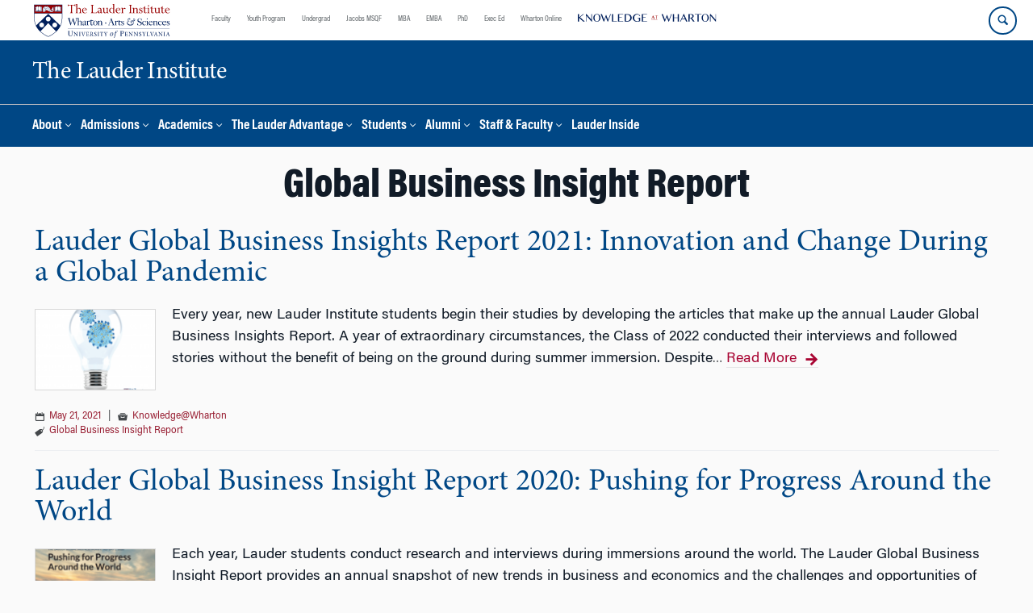

--- FILE ---
content_type: text/html; charset=UTF-8
request_url: https://lauder.wharton.upenn.edu/tag/global-business-insight-report/
body_size: 17007
content:
<!DOCTYPE html>
<!--[if IE 8 ]>
	<html class="no-js ie8" lang="en-US">
<![endif]-->
<!--[if IE 9 ]>
	<html class="no-js ie9" lang="en-US">
<![endif]-->
<!--[if gt IE 9]><!-->
<html lang="en-US"><!--<![endif]-->
	<head>
		    <!-- Google Tag Manager - The Wharton School-->
    <script>(function(w,d,s,l,i){w[l]=w[l]||[];w[l].push({'gtm.start':
    new Date().getTime(),event:'gtm.js'});var f=d.getElementsByTagName(s)[0],
    j=d.createElement(s),dl=l!='dataLayer'?'&l='+l:'';j.async=true;j.src=
    'https://www.googletagmanager.com/gtm.js?id='+i+dl;f.parentNode.insertBefore(j,f);
    })(window,document,'script','dataLayer','GTM-MZQZFC4');</script>
    <!-- End Google Tag Manager -->
    <!-- Google Tag Manager - Executive Education-->
            		<meta charset="UTF-8">
		<meta http-equiv="X-UA-Compatible" content="IE=edge">
		<meta name="viewport" content="width=device-width, initial-scale=1">
		<link rel="profile" href="http://gmpg.org/xfn/11">
		<link rel="pingback" href="https://lauder.wharton.upenn.edu/xmlrpc.php">
		<link rel="icon" type="image/x-icon" href="https://lauder.wharton.upenn.edu/wp-content/plugins/martech-chupacabra/includes/images/favicon.ico" /><link rel="apple-touch-icon" sizes="180x180" href="https://lauder.wharton.upenn.edu/wp-content/plugins/martech-chupacabra/includes/images/apple-touch-icon.png" /><link rel="mask-icon" color="#004785" href="https://lauder.wharton.upenn.edu/wp-content/plugins/martech-chupacabra/includes/images/penn-logo-mask.svg" /><script type="text/javascript">window.ajaxurl = "https://lauder.wharton.upenn.edu/wp-admin/admin-ajax.php"</script>
		<meta name='robots' content='noindex, follow' />
	<style>img:is([sizes="auto" i], [sizes^="auto," i]) { contain-intrinsic-size: 3000px 1500px }</style>
	
		
	<!-- This site is optimized with the Yoast SEO Premium plugin v26.0 (Yoast SEO v26.0) - https://yoast.com/wordpress/plugins/seo/ -->
	<title>Global Business Insight Report Archives - The Lauder Institute</title>
	<meta property="og:locale" content="en_US" />
	<meta property="og:type" content="article" />
	<meta property="og:title" content="Global Business Insight Report Archives" />
	<meta property="og:url" content="https://lauder.wharton.upenn.edu/tag/global-business-insight-report/" />
	<meta property="og:site_name" content="The Lauder Institute" />
	<meta property="og:image" content="https://lauder.wharton.upenn.edu/wp-content/uploads/2021/05/Screen-Shot-2021-05-21-at-11.24.29-AM-600x500.png" />
	<meta name="twitter:card" content="summary_large_image" />
	<meta name="twitter:image" content="https://lauder.wharton.upenn.edu/wp-content/uploads/2021/05/Screen-Shot-2021-05-21-at-11.24.29-AM-600x500.png" />
	<script type="application/ld+json" class="yoast-schema-graph">{"@context":"https://schema.org","@graph":[{"@type":"CollectionPage","@id":"https://lauder.wharton.upenn.edu/tag/global-business-insight-report/","url":"https://lauder.wharton.upenn.edu/tag/global-business-insight-report/","name":"Global Business Insight Report Archives - The Lauder Institute","isPartOf":{"@id":"https://lauder.wharton.upenn.edu/#website"},"primaryImageOfPage":{"@id":"https://lauder.wharton.upenn.edu/tag/global-business-insight-report/#primaryimage"},"image":{"@id":"https://lauder.wharton.upenn.edu/tag/global-business-insight-report/#primaryimage"},"thumbnailUrl":"https://lauder.wharton.upenn.edu/wp-content/uploads/2021/05/Screen-Shot-2021-05-21-at-11.24.29-AM.png","breadcrumb":{"@id":"https://lauder.wharton.upenn.edu/tag/global-business-insight-report/#breadcrumb"},"inLanguage":"en-US"},{"@type":"ImageObject","inLanguage":"en-US","@id":"https://lauder.wharton.upenn.edu/tag/global-business-insight-report/#primaryimage","url":"https://lauder.wharton.upenn.edu/wp-content/uploads/2021/05/Screen-Shot-2021-05-21-at-11.24.29-AM.png","contentUrl":"https://lauder.wharton.upenn.edu/wp-content/uploads/2021/05/Screen-Shot-2021-05-21-at-11.24.29-AM.png","width":1078,"height":936,"caption":"Knowledge@Wharton"},{"@type":"BreadcrumbList","@id":"https://lauder.wharton.upenn.edu/tag/global-business-insight-report/#breadcrumb","itemListElement":[]},{"@type":"WebSite","@id":"https://lauder.wharton.upenn.edu/#website","url":"https://lauder.wharton.upenn.edu/","name":"The Lauder Institute","description":"Business Education for a New Generation","potentialAction":[{"@type":"SearchAction","target":{"@type":"EntryPoint","urlTemplate":"https://lauder.wharton.upenn.edu/?s={search_term_string}"},"query-input":{"@type":"PropertyValueSpecification","valueRequired":true,"valueName":"search_term_string"}}],"inLanguage":"en-US"}]}</script>
	<!-- / Yoast SEO Premium plugin. -->


<link rel='dns-prefetch' href='//lauder.wharton.upenn.edu' />
<link rel="alternate" type="application/rss+xml" title="The Lauder Institute &raquo; Feed" href="https://lauder.wharton.upenn.edu/feed/" />
<link rel="alternate" type="application/rss+xml" title="The Lauder Institute &raquo; Comments Feed" href="https://lauder.wharton.upenn.edu/comments/feed/" />
<link rel="alternate" type="application/rss+xml" title="The Lauder Institute &raquo; Global Business Insight Report Tag Feed" href="https://lauder.wharton.upenn.edu/tag/global-business-insight-report/feed/" />
<script type="text/javascript">
/* <![CDATA[ */
window._wpemojiSettings = {"baseUrl":"https:\/\/s.w.org\/images\/core\/emoji\/16.0.1\/72x72\/","ext":".png","svgUrl":"https:\/\/s.w.org\/images\/core\/emoji\/16.0.1\/svg\/","svgExt":".svg","source":{"concatemoji":"https:\/\/lauder.wharton.upenn.edu\/wp-includes\/js\/wp-emoji-release.min.js?ver=6.8.3"}};
/*! This file is auto-generated */
!function(s,n){var o,i,e;function c(e){try{var t={supportTests:e,timestamp:(new Date).valueOf()};sessionStorage.setItem(o,JSON.stringify(t))}catch(e){}}function p(e,t,n){e.clearRect(0,0,e.canvas.width,e.canvas.height),e.fillText(t,0,0);var t=new Uint32Array(e.getImageData(0,0,e.canvas.width,e.canvas.height).data),a=(e.clearRect(0,0,e.canvas.width,e.canvas.height),e.fillText(n,0,0),new Uint32Array(e.getImageData(0,0,e.canvas.width,e.canvas.height).data));return t.every(function(e,t){return e===a[t]})}function u(e,t){e.clearRect(0,0,e.canvas.width,e.canvas.height),e.fillText(t,0,0);for(var n=e.getImageData(16,16,1,1),a=0;a<n.data.length;a++)if(0!==n.data[a])return!1;return!0}function f(e,t,n,a){switch(t){case"flag":return n(e,"\ud83c\udff3\ufe0f\u200d\u26a7\ufe0f","\ud83c\udff3\ufe0f\u200b\u26a7\ufe0f")?!1:!n(e,"\ud83c\udde8\ud83c\uddf6","\ud83c\udde8\u200b\ud83c\uddf6")&&!n(e,"\ud83c\udff4\udb40\udc67\udb40\udc62\udb40\udc65\udb40\udc6e\udb40\udc67\udb40\udc7f","\ud83c\udff4\u200b\udb40\udc67\u200b\udb40\udc62\u200b\udb40\udc65\u200b\udb40\udc6e\u200b\udb40\udc67\u200b\udb40\udc7f");case"emoji":return!a(e,"\ud83e\udedf")}return!1}function g(e,t,n,a){var r="undefined"!=typeof WorkerGlobalScope&&self instanceof WorkerGlobalScope?new OffscreenCanvas(300,150):s.createElement("canvas"),o=r.getContext("2d",{willReadFrequently:!0}),i=(o.textBaseline="top",o.font="600 32px Arial",{});return e.forEach(function(e){i[e]=t(o,e,n,a)}),i}function t(e){var t=s.createElement("script");t.src=e,t.defer=!0,s.head.appendChild(t)}"undefined"!=typeof Promise&&(o="wpEmojiSettingsSupports",i=["flag","emoji"],n.supports={everything:!0,everythingExceptFlag:!0},e=new Promise(function(e){s.addEventListener("DOMContentLoaded",e,{once:!0})}),new Promise(function(t){var n=function(){try{var e=JSON.parse(sessionStorage.getItem(o));if("object"==typeof e&&"number"==typeof e.timestamp&&(new Date).valueOf()<e.timestamp+604800&&"object"==typeof e.supportTests)return e.supportTests}catch(e){}return null}();if(!n){if("undefined"!=typeof Worker&&"undefined"!=typeof OffscreenCanvas&&"undefined"!=typeof URL&&URL.createObjectURL&&"undefined"!=typeof Blob)try{var e="postMessage("+g.toString()+"("+[JSON.stringify(i),f.toString(),p.toString(),u.toString()].join(",")+"));",a=new Blob([e],{type:"text/javascript"}),r=new Worker(URL.createObjectURL(a),{name:"wpTestEmojiSupports"});return void(r.onmessage=function(e){c(n=e.data),r.terminate(),t(n)})}catch(e){}c(n=g(i,f,p,u))}t(n)}).then(function(e){for(var t in e)n.supports[t]=e[t],n.supports.everything=n.supports.everything&&n.supports[t],"flag"!==t&&(n.supports.everythingExceptFlag=n.supports.everythingExceptFlag&&n.supports[t]);n.supports.everythingExceptFlag=n.supports.everythingExceptFlag&&!n.supports.flag,n.DOMReady=!1,n.readyCallback=function(){n.DOMReady=!0}}).then(function(){return e}).then(function(){var e;n.supports.everything||(n.readyCallback(),(e=n.source||{}).concatemoji?t(e.concatemoji):e.wpemoji&&e.twemoji&&(t(e.twemoji),t(e.wpemoji)))}))}((window,document),window._wpemojiSettings);
/* ]]> */
</script>
<style id='wp-emoji-styles-inline-css' type='text/css'>

	img.wp-smiley, img.emoji {
		display: inline !important;
		border: none !important;
		box-shadow: none !important;
		height: 1em !important;
		width: 1em !important;
		margin: 0 0.07em !important;
		vertical-align: -0.1em !important;
		background: none !important;
		padding: 0 !important;
	}
</style>
<link rel='stylesheet' id='wp-block-library-css' href='https://lauder.wharton.upenn.edu/wp-includes/css/dist/block-library/style.min.css?ver=6.8.3' type='text/css' media='all' />
<style id='classic-theme-styles-inline-css' type='text/css'>
/*! This file is auto-generated */
.wp-block-button__link{color:#fff;background-color:#32373c;border-radius:9999px;box-shadow:none;text-decoration:none;padding:calc(.667em + 2px) calc(1.333em + 2px);font-size:1.125em}.wp-block-file__button{background:#32373c;color:#fff;text-decoration:none}
</style>
<style id='global-styles-inline-css' type='text/css'>
:root{--wp--preset--aspect-ratio--square: 1;--wp--preset--aspect-ratio--4-3: 4/3;--wp--preset--aspect-ratio--3-4: 3/4;--wp--preset--aspect-ratio--3-2: 3/2;--wp--preset--aspect-ratio--2-3: 2/3;--wp--preset--aspect-ratio--16-9: 16/9;--wp--preset--aspect-ratio--9-16: 9/16;--wp--preset--color--black: #000000;--wp--preset--color--cyan-bluish-gray: #abb8c3;--wp--preset--color--white: #ffffff;--wp--preset--color--pale-pink: #f78da7;--wp--preset--color--vivid-red: #cf2e2e;--wp--preset--color--luminous-vivid-orange: #ff6900;--wp--preset--color--luminous-vivid-amber: #fcb900;--wp--preset--color--light-green-cyan: #7bdcb5;--wp--preset--color--vivid-green-cyan: #00d084;--wp--preset--color--pale-cyan-blue: #8ed1fc;--wp--preset--color--vivid-cyan-blue: #0693e3;--wp--preset--color--vivid-purple: #9b51e0;--wp--preset--gradient--vivid-cyan-blue-to-vivid-purple: linear-gradient(135deg,rgba(6,147,227,1) 0%,rgb(155,81,224) 100%);--wp--preset--gradient--light-green-cyan-to-vivid-green-cyan: linear-gradient(135deg,rgb(122,220,180) 0%,rgb(0,208,130) 100%);--wp--preset--gradient--luminous-vivid-amber-to-luminous-vivid-orange: linear-gradient(135deg,rgba(252,185,0,1) 0%,rgba(255,105,0,1) 100%);--wp--preset--gradient--luminous-vivid-orange-to-vivid-red: linear-gradient(135deg,rgba(255,105,0,1) 0%,rgb(207,46,46) 100%);--wp--preset--gradient--very-light-gray-to-cyan-bluish-gray: linear-gradient(135deg,rgb(238,238,238) 0%,rgb(169,184,195) 100%);--wp--preset--gradient--cool-to-warm-spectrum: linear-gradient(135deg,rgb(74,234,220) 0%,rgb(151,120,209) 20%,rgb(207,42,186) 40%,rgb(238,44,130) 60%,rgb(251,105,98) 80%,rgb(254,248,76) 100%);--wp--preset--gradient--blush-light-purple: linear-gradient(135deg,rgb(255,206,236) 0%,rgb(152,150,240) 100%);--wp--preset--gradient--blush-bordeaux: linear-gradient(135deg,rgb(254,205,165) 0%,rgb(254,45,45) 50%,rgb(107,0,62) 100%);--wp--preset--gradient--luminous-dusk: linear-gradient(135deg,rgb(255,203,112) 0%,rgb(199,81,192) 50%,rgb(65,88,208) 100%);--wp--preset--gradient--pale-ocean: linear-gradient(135deg,rgb(255,245,203) 0%,rgb(182,227,212) 50%,rgb(51,167,181) 100%);--wp--preset--gradient--electric-grass: linear-gradient(135deg,rgb(202,248,128) 0%,rgb(113,206,126) 100%);--wp--preset--gradient--midnight: linear-gradient(135deg,rgb(2,3,129) 0%,rgb(40,116,252) 100%);--wp--preset--font-size--small: 13px;--wp--preset--font-size--medium: 20px;--wp--preset--font-size--large: 36px;--wp--preset--font-size--x-large: 42px;--wp--preset--spacing--20: 0.44rem;--wp--preset--spacing--30: 0.67rem;--wp--preset--spacing--40: 1rem;--wp--preset--spacing--50: 1.5rem;--wp--preset--spacing--60: 2.25rem;--wp--preset--spacing--70: 3.38rem;--wp--preset--spacing--80: 5.06rem;--wp--preset--shadow--natural: 6px 6px 9px rgba(0, 0, 0, 0.2);--wp--preset--shadow--deep: 12px 12px 50px rgba(0, 0, 0, 0.4);--wp--preset--shadow--sharp: 6px 6px 0px rgba(0, 0, 0, 0.2);--wp--preset--shadow--outlined: 6px 6px 0px -3px rgba(255, 255, 255, 1), 6px 6px rgba(0, 0, 0, 1);--wp--preset--shadow--crisp: 6px 6px 0px rgba(0, 0, 0, 1);}:where(.is-layout-flex){gap: 0.5em;}:where(.is-layout-grid){gap: 0.5em;}body .is-layout-flex{display: flex;}.is-layout-flex{flex-wrap: wrap;align-items: center;}.is-layout-flex > :is(*, div){margin: 0;}body .is-layout-grid{display: grid;}.is-layout-grid > :is(*, div){margin: 0;}:where(.wp-block-columns.is-layout-flex){gap: 2em;}:where(.wp-block-columns.is-layout-grid){gap: 2em;}:where(.wp-block-post-template.is-layout-flex){gap: 1.25em;}:where(.wp-block-post-template.is-layout-grid){gap: 1.25em;}.has-black-color{color: var(--wp--preset--color--black) !important;}.has-cyan-bluish-gray-color{color: var(--wp--preset--color--cyan-bluish-gray) !important;}.has-white-color{color: var(--wp--preset--color--white) !important;}.has-pale-pink-color{color: var(--wp--preset--color--pale-pink) !important;}.has-vivid-red-color{color: var(--wp--preset--color--vivid-red) !important;}.has-luminous-vivid-orange-color{color: var(--wp--preset--color--luminous-vivid-orange) !important;}.has-luminous-vivid-amber-color{color: var(--wp--preset--color--luminous-vivid-amber) !important;}.has-light-green-cyan-color{color: var(--wp--preset--color--light-green-cyan) !important;}.has-vivid-green-cyan-color{color: var(--wp--preset--color--vivid-green-cyan) !important;}.has-pale-cyan-blue-color{color: var(--wp--preset--color--pale-cyan-blue) !important;}.has-vivid-cyan-blue-color{color: var(--wp--preset--color--vivid-cyan-blue) !important;}.has-vivid-purple-color{color: var(--wp--preset--color--vivid-purple) !important;}.has-black-background-color{background-color: var(--wp--preset--color--black) !important;}.has-cyan-bluish-gray-background-color{background-color: var(--wp--preset--color--cyan-bluish-gray) !important;}.has-white-background-color{background-color: var(--wp--preset--color--white) !important;}.has-pale-pink-background-color{background-color: var(--wp--preset--color--pale-pink) !important;}.has-vivid-red-background-color{background-color: var(--wp--preset--color--vivid-red) !important;}.has-luminous-vivid-orange-background-color{background-color: var(--wp--preset--color--luminous-vivid-orange) !important;}.has-luminous-vivid-amber-background-color{background-color: var(--wp--preset--color--luminous-vivid-amber) !important;}.has-light-green-cyan-background-color{background-color: var(--wp--preset--color--light-green-cyan) !important;}.has-vivid-green-cyan-background-color{background-color: var(--wp--preset--color--vivid-green-cyan) !important;}.has-pale-cyan-blue-background-color{background-color: var(--wp--preset--color--pale-cyan-blue) !important;}.has-vivid-cyan-blue-background-color{background-color: var(--wp--preset--color--vivid-cyan-blue) !important;}.has-vivid-purple-background-color{background-color: var(--wp--preset--color--vivid-purple) !important;}.has-black-border-color{border-color: var(--wp--preset--color--black) !important;}.has-cyan-bluish-gray-border-color{border-color: var(--wp--preset--color--cyan-bluish-gray) !important;}.has-white-border-color{border-color: var(--wp--preset--color--white) !important;}.has-pale-pink-border-color{border-color: var(--wp--preset--color--pale-pink) !important;}.has-vivid-red-border-color{border-color: var(--wp--preset--color--vivid-red) !important;}.has-luminous-vivid-orange-border-color{border-color: var(--wp--preset--color--luminous-vivid-orange) !important;}.has-luminous-vivid-amber-border-color{border-color: var(--wp--preset--color--luminous-vivid-amber) !important;}.has-light-green-cyan-border-color{border-color: var(--wp--preset--color--light-green-cyan) !important;}.has-vivid-green-cyan-border-color{border-color: var(--wp--preset--color--vivid-green-cyan) !important;}.has-pale-cyan-blue-border-color{border-color: var(--wp--preset--color--pale-cyan-blue) !important;}.has-vivid-cyan-blue-border-color{border-color: var(--wp--preset--color--vivid-cyan-blue) !important;}.has-vivid-purple-border-color{border-color: var(--wp--preset--color--vivid-purple) !important;}.has-vivid-cyan-blue-to-vivid-purple-gradient-background{background: var(--wp--preset--gradient--vivid-cyan-blue-to-vivid-purple) !important;}.has-light-green-cyan-to-vivid-green-cyan-gradient-background{background: var(--wp--preset--gradient--light-green-cyan-to-vivid-green-cyan) !important;}.has-luminous-vivid-amber-to-luminous-vivid-orange-gradient-background{background: var(--wp--preset--gradient--luminous-vivid-amber-to-luminous-vivid-orange) !important;}.has-luminous-vivid-orange-to-vivid-red-gradient-background{background: var(--wp--preset--gradient--luminous-vivid-orange-to-vivid-red) !important;}.has-very-light-gray-to-cyan-bluish-gray-gradient-background{background: var(--wp--preset--gradient--very-light-gray-to-cyan-bluish-gray) !important;}.has-cool-to-warm-spectrum-gradient-background{background: var(--wp--preset--gradient--cool-to-warm-spectrum) !important;}.has-blush-light-purple-gradient-background{background: var(--wp--preset--gradient--blush-light-purple) !important;}.has-blush-bordeaux-gradient-background{background: var(--wp--preset--gradient--blush-bordeaux) !important;}.has-luminous-dusk-gradient-background{background: var(--wp--preset--gradient--luminous-dusk) !important;}.has-pale-ocean-gradient-background{background: var(--wp--preset--gradient--pale-ocean) !important;}.has-electric-grass-gradient-background{background: var(--wp--preset--gradient--electric-grass) !important;}.has-midnight-gradient-background{background: var(--wp--preset--gradient--midnight) !important;}.has-small-font-size{font-size: var(--wp--preset--font-size--small) !important;}.has-medium-font-size{font-size: var(--wp--preset--font-size--medium) !important;}.has-large-font-size{font-size: var(--wp--preset--font-size--large) !important;}.has-x-large-font-size{font-size: var(--wp--preset--font-size--x-large) !important;}
:where(.wp-block-post-template.is-layout-flex){gap: 1.25em;}:where(.wp-block-post-template.is-layout-grid){gap: 1.25em;}
:where(.wp-block-columns.is-layout-flex){gap: 2em;}:where(.wp-block-columns.is-layout-grid){gap: 2em;}
:root :where(.wp-block-pullquote){font-size: 1.5em;line-height: 1.6;}
</style>
<link rel='stylesheet' id='wpa-css-css' href='https://lauder.wharton.upenn.edu/wp-content/plugins/honeypot/includes/css/wpa.css?ver=2.2.10' type='text/css' media='all' />
<link rel='stylesheet' id='responsive-mobile-style-css' href='https://lauder.wharton.upenn.edu/wp-content/themes/responsive-mobile/css/style.css?ver=0.0.10' type='text/css' media='all' />
<link rel='stylesheet' id='vc_plugin_table_style_css-css' href='https://lauder.wharton.upenn.edu/wp-content/plugins/easy-tables-vc/assets/css/style.min.css?ver=2.2.0' type='text/css' media='all' />
<link rel='stylesheet' id='vc_plugin_themes_css-css' href='https://lauder.wharton.upenn.edu/wp-content/plugins/easy-tables-vc/assets/css/themes.min.css?ver=2.2.0' type='text/css' media='all' />
<link rel='stylesheet' id='js_composer_custom_css-css' href='//lauder.wharton.upenn.edu/wp-content/uploads/js_composer/custom.css?ver=8.7.1' type='text/css' media='all' />
<link rel='stylesheet' id='martech-chupacabra-style-css' href='https://lauder.wharton.upenn.edu/wp-content/plugins/martech-chupacabra/includes/css/style-v2.css?ver=3.49.3.1' type='text/css' media='all' />
<link rel='stylesheet' id='martech-chupacabra-style-v3-css' href='https://lauder.wharton.upenn.edu/wp-content/plugins/martech-chupacabra/includes/css/style.css?ver=3.49.3.1' type='text/css' media='all' />
<link rel='stylesheet' id='martech-chupacabra-style-print-css' href='https://lauder.wharton.upenn.edu/wp-content/plugins/martech-chupacabra/includes/css/print.css?ver=3.49.3.1' type='text/css' media='print' />
<link rel='stylesheet' id='responsive-mobile-child-style-css' href='https://lauder.wharton.upenn.edu/wp-content/themes/Chupe2-0-child/style.css?ver=1.0' type='text/css' media='all' />
<link rel='stylesheet' id='fullcalendar-style-css' href='https://lauder.wharton.upenn.edu/wp-content/plugins/martech-chupacabra/includes/lib/fullcalendar/packages/core/main.css?ver=3.49.3.1' type='text/css' media='all' />
<link rel='stylesheet' id='fullcalendar-daygrid-style-css' href='https://lauder.wharton.upenn.edu/wp-content/plugins/martech-chupacabra/includes/lib/fullcalendar/packages/daygrid/main.css?ver=3.49.3.1' type='text/css' media='all' />
<link rel='stylesheet' id='bsf-Defaults-css' href='https://lauder.wharton.upenn.edu/wp-content/uploads/smile_fonts/Defaults/Defaults.css?ver=3.21.1' type='text/css' media='all' />
<script type="text/javascript" src="https://lauder.wharton.upenn.edu/wp-includes/js/jquery/jquery.min.js?ver=3.7.1" id="jquery-core-js"></script>
<script type="text/javascript" src="https://lauder.wharton.upenn.edu/wp-includes/js/jquery/jquery-migrate.min.js?ver=3.4.1" id="jquery-migrate-js"></script>
<script type="text/javascript" src="https://lauder.wharton.upenn.edu/wp-content/plugins/martech-chupacabra/includes/lib/fast-average-color/browser.min.js?ver=3.49.3.1" id="fac-js-js"></script>
<script></script><link rel="https://api.w.org/" href="https://lauder.wharton.upenn.edu/wp-json/" /><link rel="alternate" title="JSON" type="application/json" href="https://lauder.wharton.upenn.edu/wp-json/wp/v2/tags/3808" /><link rel="EditURI" type="application/rsd+xml" title="RSD" href="https://lauder.wharton.upenn.edu/xmlrpc.php?rsd" />
<meta name="generator" content="WordPress 6.8.3" />
<meta name="martech:page-title" content="Tag: <span>Global Business Insight Report</span>"><meta name="martech:site-title" content="The Lauder Institute"><meta name="martech:site-pname" content="wharton-lauder"><meta name="martech:site-penv" content="live"><meta name="martech:site-hostname" content="lauder.wharton.upenn.edu"><meta name="martech:archive" content="true"><meta name="martech:home" content="false"><meta name="martech:content-type" content="archive"><meta name="martech:tag" content="Global Business Insight Report"><meta name="martech:category" content="Knowledge@Wharton"><meta name="martech:thumbnail" content="https://lauder.wharton.upenn.edu/wp-content/uploads/2021/05/Screen-Shot-2021-05-21-at-11.24.29-AM-150x100.png">
        <script type="text/javascript">
            var jQueryMigrateHelperHasSentDowngrade = false;

			window.onerror = function( msg, url, line, col, error ) {
				// Break out early, do not processing if a downgrade reqeust was already sent.
				if ( jQueryMigrateHelperHasSentDowngrade ) {
					return true;
                }

				var xhr = new XMLHttpRequest();
				var nonce = '29e84210c9';
				var jQueryFunctions = [
					'andSelf',
					'browser',
					'live',
					'boxModel',
					'support.boxModel',
					'size',
					'swap',
					'clean',
					'sub',
                ];
				var match_pattern = /\)\.(.+?) is not a function/;
                var erroredFunction = msg.match( match_pattern );

                // If there was no matching functions, do not try to downgrade.
                if ( typeof erroredFunction !== 'object' || typeof erroredFunction[1] === "undefined" || -1 === jQueryFunctions.indexOf( erroredFunction[1] ) ) {
                    return true;
                }

                // Set that we've now attempted a downgrade request.
                jQueryMigrateHelperHasSentDowngrade = true;

				xhr.open( 'POST', 'https://lauder.wharton.upenn.edu/wp-admin/admin-ajax.php' );
				xhr.setRequestHeader( 'Content-Type', 'application/x-www-form-urlencoded' );
				xhr.onload = function () {
					var response,
                        reload = false;

					if ( 200 === xhr.status ) {
                        try {
                        	response = JSON.parse( xhr.response );

                        	reload = response.data.reload;
                        } catch ( e ) {
                        	reload = false;
                        }
                    }

					// Automatically reload the page if a deprecation caused an automatic downgrade, ensure visitors get the best possible experience.
					if ( reload ) {
						location.reload();
                    }
				};

				xhr.send( encodeURI( 'action=jquery-migrate-downgrade-version&_wpnonce=' + nonce ) );

				// Suppress error alerts in older browsers
				return true;
			}
        </script>

		<meta name="martech:intranet" content="false"><meta name="generator" content="Powered by WPBakery Page Builder - drag and drop page builder for WordPress."/>
<noscript><style> .wpb_animate_when_almost_visible { opacity: 1; }</style></noscript>	</head>

<body class="archive tag tag-global-business-insight-report tag-3808 wp-theme-responsive-mobile wp-child-theme-Chupe2-0-child default-site-header wharton-lauder martech-menu--dropdown-click group-blog full-window-home-page-header wpb-js-composer js-comp-ver-8.7.1 vc_responsive wharton-cms" itemscope="itemscope" itemtype="http://schema.org/WebPage">
    <!-- Google Tag Manager (noscript) The Wharton School-->
    <noscript><iframe src="https://www.googletagmanager.com/ns.html?id=GTM-MZQZFC4" height="0" width="0" style="display:none;visibility:hidden"></iframe></noscript>
    <!-- End Google Tag Manager (noscript) -->
                <div id="container" class="site">
	<nav id="jump-links" aria-label="Jump links">
		<a class="skip-link screen-reader-text" href="#main">Skip to content</a>
		<a class="skip-link screen-reader-text" href="#main-navigation">Skip to main menu</a>
	</nav>
	<header id="header" class="container-full-width site-header" role="banner" itemscope="itemscope" itemtype="http://schema.org/WPHeader">
		<div id="top-menu-container" class="group header--container">
			<a href="https://lauder.wharton.upenn.edu" class="global-brand" title="Wharton Home"><img src="https://lauder.wharton.upenn.edu/wp-content/uploads/2021/07/copy-LauderInstituteLogo_rgb_L_color.svg" alt="Wharton" class="screen"/><img class="print"  style="display:none;" alt="Logo for The Wharton School" src="https://lauder.wharton.upenn.edu/wp-content/plugins/martech-chupacabra/includes/images/Wharton-Logo-RGB.png" /></a>	<ul class="global-nav">
				<li class="martech-nav-faculty-and-research"><a href="https://www.wharton.upenn.edu/faculty-research-publications/">Faculty</a></li>
				<li class="martech-nav-youth-program"><a href="https://globalyouth.wharton.upenn.edu">Youth Program</a></li>
				<li class="martech-nav-undergrad"><a href="https://undergrad.wharton.upenn.edu">Undergrad</a></li>
				<li class="martech-nav-msqf"><a href="https://jacobs-msqf.wharton.upenn.edu">Jacobs MSQF</a></li>
				<li class="martech-nav-mba"><a href="https://mba.wharton.upenn.edu">MBA</a></li>
				<li class="martech-nav-emba"><a href="https://executivemba.wharton.upenn.edu">EMBA</a></li>
				<li class="martech-nav-phd"><a href="https://doctoral.wharton.upenn.edu">PhD</a></li>
				<li class="martech-nav-executive-education"><a href="https://executiveeducation.wharton.upenn.edu">Exec Ed</a></li>
				<li class="martech-nav-wharton-online"><a href="https://online.wharton.upenn.edu">Wharton Online</a></li>
				<li class="martech-nav-kw"><a href="https://knowledge.wharton.upenn.edu"><img src="https://lauder.wharton.upenn.edu/wp-content/plugins/martech-chupacabra/includes/images/kw-logo.svg" alt="Knowledge at Wharton" class="kw-header-logo"/></a></li>
			</ul>        <a href="/search/" class="search-button search--closed">
        <span class="accessible-label">Search Wharton</span>
    </a>
    <button id="mobile-nav-button" aria-label="Mobile menu toggle">
        <span class="accessible-label">Mobile menu toggle</span>
    </button>
		</div>
		<div class="main-navigation header--container main-navigation--dropdown-click">
			<div class="header-row">
				<div id="martech-site-branding">
					<div class="martech-site-branding-container group">
						    <div id="department" class="department department--text">
    	<div class="department-inner">
	        <a class="dept-container" title="The Lauder Institute" href="https://lauder.wharton.upenn.edu/">
					            <div class="brand-text brand-text--desktop"  height="53">The Lauder Institute</div>
	        </a>
	    </div>
    </div>
    											</div>
				</div>
				<!-- main menu -->
				<div id="main-menu-container" class="container-full-width">
					<nav id="main-navigation" class="site-navigation" itemscope="itemscope" itemtype="http://schema.org/SiteNavigationElement" aria-label="Primary navigation links">
						<div id="mobile-current-item">Menu</div>
												<div class="main-nav group"><ul id="menu-header-navigation" class="menu-header-navigation"><li id="menu-item-26" class="menu-item menu-item-type-post_type menu-item-object-page menu-item-has-children menu-item-26"><a href="https://lauder.wharton.upenn.edu/about/">About</a>
<ul class="sub-menu">
	<li id="menu-item-39" class="menu-item menu-item-type-post_type menu-item-object-page menu-item-39"><a href="https://lauder.wharton.upenn.edu/degree/">The Degree</a></li>
	<li id="menu-item-46" class="menu-item menu-item-type-post_type menu-item-object-page menu-item-46"><a href="https://lauder.wharton.upenn.edu/lauder-community/">The Community</a></li>
	<li id="menu-item-15198" class="menu-item menu-item-type-post_type menu-item-object-page menu-item-15198"><a href="https://lauder.wharton.upenn.edu/institutional-neutrality/">Institutional Neutrality &#038; Constructive Disagreement</a></li>
	<li id="menu-item-45" class="menu-item menu-item-type-post_type menu-item-object-page menu-item-45"><a href="https://lauder.wharton.upenn.edu/news/">News</a></li>
	<li id="menu-item-15224" class="menu-item menu-item-type-post_type menu-item-object-page menu-item-15224"><a href="https://lauder.wharton.upenn.edu/allelse/">Podcast: All Else Equal</a></li>
	<li id="menu-item-32" class="menu-item menu-item-type-post_type menu-item-object-page menu-item-32"><a href="https://lauder.wharton.upenn.edu/leadership-and-governance/">Leadership &#038; Governance</a></li>
	<li id="menu-item-9307" class="menu-item menu-item-type-post_type menu-item-object-page menu-item-9307"><a href="https://lauder.wharton.upenn.edu/giving/">Giving to Lauder</a></li>
	<li id="menu-item-8318" class="menu-item menu-item-type-post_type menu-item-object-page menu-item-8318"><a href="https://lauder.wharton.upenn.edu/contact-us/">Contact Us</a></li>
</ul>
</li>
<li id="menu-item-27" class="menu-item menu-item-type-post_type menu-item-object-page menu-item-has-children menu-item-27"><a href="https://lauder.wharton.upenn.edu/admission/">Admissions</a>
<ul class="sub-menu">
	<li id="menu-item-118" class="menu-item menu-item-type-post_type menu-item-object-page menu-item-has-children menu-item-118"><a href="https://lauder.wharton.upenn.edu/how-to-apply/">How to Apply</a>
	<ul class="sub-menu">
		<li id="menu-item-210" class="menu-item menu-item-type-post_type menu-item-object-page menu-item-210"><a href="https://lauder.wharton.upenn.edu/how-to-apply/mbama-applicants/">MBA/MA Applicants</a></li>
		<li id="menu-item-213" class="menu-item menu-item-type-post_type menu-item-object-page menu-item-213"><a href="https://lauder.wharton.upenn.edu/how-to-apply/jdma-applicants/">JD/MA Applicants</a></li>
		<li id="menu-item-6155" class="menu-item menu-item-type-post_type menu-item-object-post menu-item-6155"><a href="https://lauder.wharton.upenn.edu/lauder-admissions-event/applying-lauder-consider-tips/">Applying to Lauder? Consider these tips.</a></li>
	</ul>
</li>
	<li id="menu-item-134" class="menu-item menu-item-type-post_type menu-item-object-page menu-item-134"><a href="https://lauder.wharton.upenn.edu/language-testing/">Language Testing</a></li>
	<li id="menu-item-116" class="menu-item menu-item-type-post_type menu-item-object-page menu-item-116"><a href="https://lauder.wharton.upenn.edu/dates-deadlines/">Dates &#038; Deadlines</a></li>
	<li id="menu-item-7064" class="menu-item menu-item-type-post_type menu-item-object-page menu-item-7064"><a href="https://lauder.wharton.upenn.edu/admission/tuition-financial-aid-2/">Tuition &#038; Financial Aid</a></li>
	<li id="menu-item-5919" class="menu-item menu-item-type-custom menu-item-object-custom menu-item-5919"><a href="https://lauder.wharton.upenn.edu/admissions-events/">Admissions Events</a></li>
	<li id="menu-item-106" class="menu-item menu-item-type-post_type menu-item-object-page menu-item-106"><a href="https://lauder.wharton.upenn.edu/visit/">Visit</a></li>
	<li id="menu-item-114" class="menu-item menu-item-type-post_type menu-item-object-page menu-item-114"><a href="https://lauder.wharton.upenn.edu/admission-team/">Contact Admissions</a></li>
	<li id="menu-item-234" class="menu-item menu-item-type-post_type menu-item-object-page menu-item-234"><a href="https://lauder.wharton.upenn.edu/faq/">FAQ</a></li>
	<li id="menu-item-9529" class="menu-item menu-item-type-post_type menu-item-object-page menu-item-9529"><a href="https://lauder.wharton.upenn.edu/admissions-portal-class-of-2028/">Admissions Portal: Class of 2028</a></li>
</ul>
</li>
<li id="menu-item-8281" class="menu-item menu-item-type-post_type menu-item-object-page menu-item-has-children menu-item-8281"><a href="https://lauder.wharton.upenn.edu/academics/">Academics</a>
<ul class="sub-menu">
	<li id="menu-item-8280" class="menu-item menu-item-type-post_type menu-item-object-page menu-item-8280"><a href="https://lauder.wharton.upenn.edu/curriculum/">Curriculum</a></li>
	<li id="menu-item-18009" class="menu-item menu-item-type-post_type menu-item-object-page menu-item-has-children menu-item-18009"><a href="https://lauder.wharton.upenn.edu/programs/">Programs</a>
	<ul class="sub-menu">
		<li id="menu-item-18010" class="menu-item menu-item-type-post_type menu-item-object-page menu-item-18010"><a href="https://lauder.wharton.upenn.edu/africa/">Africa</a></li>
		<li id="menu-item-18011" class="menu-item menu-item-type-post_type menu-item-object-page menu-item-18011"><a href="https://lauder.wharton.upenn.edu/ese-asia/">East and Southeast Asia</a></li>
		<li id="menu-item-18012" class="menu-item menu-item-type-post_type menu-item-object-page menu-item-18012"><a href="https://lauder.wharton.upenn.edu/europe/">Europe</a></li>
		<li id="menu-item-18013" class="menu-item menu-item-type-post_type menu-item-object-page menu-item-18013"><a href="https://lauder.wharton.upenn.edu/global/">Global</a></li>
		<li id="menu-item-18014" class="menu-item menu-item-type-post_type menu-item-object-page menu-item-18014"><a href="https://lauder.wharton.upenn.edu/latam/">Latin America</a></li>
		<li id="menu-item-18015" class="menu-item menu-item-type-post_type menu-item-object-page menu-item-18015"><a href="https://lauder.wharton.upenn.edu/samena/">SAMENA</a></li>
	</ul>
</li>
	<li id="menu-item-130" class="menu-item menu-item-type-post_type menu-item-object-page menu-item-has-children menu-item-130"><a href="https://lauder.wharton.upenn.edu/immersion/">Immersions &#038; Travel</a>
	<ul class="sub-menu">
		<li id="menu-item-218" class="menu-item menu-item-type-post_type menu-item-object-page menu-item-218"><a href="https://lauder.wharton.upenn.edu/summers-at-lauder/">Summer Timeline</a></li>
		<li id="menu-item-14884" class="menu-item menu-item-type-post_type menu-item-object-page menu-item-14884"><a href="https://lauder.wharton.upenn.edu/immersion/first-summer-immersion/">Summer Immersions</a></li>
		<li id="menu-item-228" class="menu-item menu-item-type-post_type menu-item-object-page menu-item-228"><a href="https://lauder.wharton.upenn.edu/immersion/livs/">Lauder Intercultural Ventures</a></li>
		<li id="menu-item-227" class="menu-item menu-item-type-post_type menu-item-object-page menu-item-227"><a href="https://lauder.wharton.upenn.edu/immersion/mini-immersions/">Mini Immersions</a></li>
		<li id="menu-item-16917" class="menu-item menu-item-type-post_type menu-item-object-page menu-item-16917"><a href="https://lauder.wharton.upenn.edu/resources/politics-policy-program/">Politics &#038; Policy Program</a></li>
		<li id="menu-item-128" class="menu-item menu-item-type-post_type menu-item-object-page menu-item-128"><a href="https://lauder.wharton.upenn.edu/immersion/culture-quest/">Culture Quest</a></li>
	</ul>
</li>
	<li id="menu-item-129" class="menu-item menu-item-type-post_type menu-item-object-page menu-item-129"><a href="https://lauder.wharton.upenn.edu/global-knowledge-lab/">Lauder Capstone</a></li>
	<li id="menu-item-15738" class="menu-item menu-item-type-post_type menu-item-object-page menu-item-15738"><a href="https://lauder.wharton.upenn.edu/lauder-themes/">Lauder Institute Themes</a></li>
	<li id="menu-item-10664" class="menu-item menu-item-type-post_type menu-item-object-page menu-item-10664"><a href="https://lauder.wharton.upenn.edu/global-business-insight-report/">The Lauder Global Business Insight Report</a></li>
</ul>
</li>
<li id="menu-item-36" class="menu-item menu-item-type-post_type menu-item-object-page menu-item-has-children menu-item-36"><a href="https://lauder.wharton.upenn.edu/resources/">The Lauder Advantage</a>
<ul class="sub-menu">
	<li id="menu-item-143" class="menu-item menu-item-type-post_type menu-item-object-page menu-item-143"><a href="https://lauder.wharton.upenn.edu/career-guidance/">Career Guidance</a></li>
	<li id="menu-item-16907" class="menu-item menu-item-type-post_type menu-item-object-page menu-item-16907"><a href="https://lauder.wharton.upenn.edu/resources/politics-policy-program/">Politics &#038; Policy Program</a></li>
	<li id="menu-item-9224" class="menu-item menu-item-type-post_type menu-item-object-page menu-item-9224"><a href="https://lauder.wharton.upenn.edu/leadership-immersion-internships/">Leadership Immersion Internships</a></li>
	<li id="menu-item-10808" class="menu-item menu-item-type-post_type menu-item-object-page menu-item-10808"><a href="https://lauder.wharton.upenn.edu/venture-awards/">The Jacobson Global Venture Awards</a></li>
	<li id="menu-item-14405" class="menu-item menu-item-type-post_type menu-item-object-page menu-item-14405"><a href="https://lauder.wharton.upenn.edu/entrepreneurship-at-lauder/">Entrepreneurship at Lauder</a></li>
	<li id="menu-item-15842" class="menu-item menu-item-type-post_type menu-item-object-page menu-item-has-children menu-item-15842"><a href="https://lauder.wharton.upenn.edu/futures-symposia/">Futures Symposia</a>
	<ul class="sub-menu">
		<li id="menu-item-17727" class="menu-item menu-item-type-post_type menu-item-object-page menu-item-17727"><a href="https://lauder.wharton.upenn.edu/futures-symposia/global-futures-symposium/">Global Futures Symposium</a></li>
		<li id="menu-item-17718" class="menu-item menu-item-type-post_type menu-item-object-page menu-item-17718"><a href="https://lauder.wharton.upenn.edu/futures-symposia/africa-futures-symposium/">Africa Futures Symposium</a></li>
	</ul>
</li>
</ul>
</li>
<li id="menu-item-42" class="menu-item menu-item-type-post_type menu-item-object-page menu-item-has-children menu-item-42"><a href="https://lauder.wharton.upenn.edu/the-students/">Students</a>
<ul class="sub-menu">
	<li id="menu-item-9269" class="menu-item menu-item-type-post_type menu-item-object-page menu-item-9269"><a href="https://lauder.wharton.upenn.edu/lauder-institute-student-profiles/">Lauder Student Profiles</a></li>
	<li id="menu-item-197" class="menu-item menu-item-type-post_type menu-item-object-page menu-item-197"><a href="https://lauder.wharton.upenn.edu/the-students/award-prize-winners/">Award and Prize Winners</a></li>
	<li id="menu-item-14427" class="menu-item menu-item-type-post_type menu-item-object-page menu-item-14427"><a href="https://lauder.wharton.upenn.edu/resources/">Student Resources and Opportunities</a></li>
</ul>
</li>
<li id="menu-item-38" class="menu-item menu-item-type-post_type menu-item-object-page menu-item-has-children menu-item-38"><a href="https://lauder.wharton.upenn.edu/the-alumni/">Alumni</a>
<ul class="sub-menu">
	<li id="menu-item-200" class="menu-item menu-item-type-post_type menu-item-object-page menu-item-200"><a href="https://lauder.wharton.upenn.edu/the-alumni/lauder-institute-alumni-association/">Lauder Institute Alumni Association</a></li>
	<li id="menu-item-5287" class="menu-item menu-item-type-post_type menu-item-object-page menu-item-5287"><a href="https://lauder.wharton.upenn.edu/the-alumni/alumni-profiles/">Alumni Profiles</a></li>
	<li id="menu-item-13395" class="menu-item menu-item-type-custom menu-item-object-custom menu-item-13395"><a href="https://lauder.wharton.upenn.edu/giving/">Giving to Lauder</a></li>
	<li id="menu-item-5288" class="menu-item menu-item-type-post_type menu-item-object-page menu-item-5288"><a href="https://lauder.wharton.upenn.edu/the-alumni/alumni-referrals/">Alumni and Student Referrals</a></li>
	<li id="menu-item-9723" class="menu-item menu-item-type-post_type menu-item-object-page menu-item-9723"><a href="https://lauder.wharton.upenn.edu/alumni-data-agreement/">Lauder Alumni Data Use Agreement</a></li>
</ul>
</li>
<li id="menu-item-28" class="menu-item menu-item-type-post_type menu-item-object-page menu-item-has-children menu-item-28"><a href="https://lauder.wharton.upenn.edu/staff-faculty/">Staff &#038; Faculty</a>
<ul class="sub-menu">
	<li id="menu-item-41" class="menu-item menu-item-type-post_type menu-item-object-page menu-item-41"><a href="https://lauder.wharton.upenn.edu/the-staff/">Administration</a></li>
	<li id="menu-item-11542" class="menu-item menu-item-type-post_type menu-item-object-page menu-item-11542"><a href="https://lauder.wharton.upenn.edu/lauder-faculty/">Faculty</a></li>
	<li id="menu-item-10261" class="menu-item menu-item-type-post_type menu-item-object-page menu-item-10261"><a href="https://lauder.wharton.upenn.edu/careers/">Job Opportunities</a></li>
</ul>
</li>
<li id="menu-item-10994" class="menu-item menu-item-type-custom menu-item-object-custom menu-item-10994"><a href="https://lauder-inside.wharton.upenn.edu/">Lauder Inside</a></li>
</ul></div>					</nav><!-- #site-navigation -->
									</div><!-- #main-menu-container -->
				<div id="sub-menu-container" class="container-full-width">
					<div id="sub-menu" class="container">
						<nav id="sub-navigation" class="site-navigation" itemscope="itemscope" itemtype="http://schema.org/SiteNavigationElement" aria-label="Secondary navigation links">
												</nav><!-- #site-navigation -->
					</div><!-- #sub-menu -->
				</div><!-- #sub-menu-container -->
			</div>
		</div>

			</header><!-- #header -->


	<div id="wrapper" class="site-content container-full-width">

	<div id="content-blog-excerpt" class="content-area">
		<main id="main" role="main" itemprop="mainContentOfPage" itemscope="itemscope" itemtype="http://schema.org/Blog">
						<header class="page-header">
		<h1 class="title-archive">
			Global Business Insight Report		</h1>
			</header><!-- .page-header -->

							<article id="post-10056" class="post-10056 post type-post status-publish format-standard has-post-thumbnail hentry category-knowledge-at-wharton tag-global-business-insight-report">
		
		
			<header class="entry-header">
		<h2 class="entry-title post-title"><a href="https://lauder.wharton.upenn.edu/knowledge-at-wharton/lauder-global-business-insights-report/" rel="bookmark">Lauder Global Business Insights Report 2021: Innovation and Change During a Global Pandemic</a></h2>		</header><!-- .entry-header -->
	
		<div class="post-entry">
							<div class="entry-content">
											<a href="https://lauder.wharton.upenn.edu/knowledge-at-wharton/lauder-global-business-insights-report/" title="Lauder Global Business Insights Report 2021: Innovation and Change During a Global Pandemic">
														<img width="150" height="100" src="https://lauder.wharton.upenn.edu/wp-content/uploads/2021/05/Screen-Shot-2021-05-21-at-11.24.29-AM-150x100.png" class="alignleft image--thumbnail wp-post-image" alt="Knowledge@Wharton" decoding="async" />						</a>
										<p>Every year, new Lauder Institute students begin their studies by developing the articles that make up the annual Lauder Global Business Insights Report. A year of extraordinary circumstances, the Class of 2022 conducted their interviews and followed stories without the benefit of being on the ground during summer immersion. Despite<span class="ellipsis">&hellip;</span><a class="read-more" href="https://lauder.wharton.upenn.edu/knowledge-at-wharton/lauder-global-business-insights-report/">Read&nbsp;More<i class="icon-readMore after"></i></a> </p>
									</div><!-- .entry-content -->
					</div><!-- .post-entry -->

		
<footer class="post-data">
		 	<span class="posted-on">
			<i class="icon-calendar mini-before text-top"></i><a href="https://lauder.wharton.upenn.edu/knowledge-at-wharton/lauder-global-business-insights-report/" title="11:26 am" rel="bookmark">
			<time class="entry-date" datetime="2021-05-21T11:26:00-04:00">May 21, 2021</time>
		</a>		</span>
			<span class="cat-links">
					<span class="cat-links"> &nbsp; | &nbsp; <i class="icon-archive mini-before"></i>
			 <a href="https://lauder.wharton.upenn.edu/category/knowledge-at-wharton/">Knowledge@Wharton</a>		</span>
			</span>
			<span class="tags-links">
					<span class="taglinks"><i class="icon-tag mini-before"></i>
			 <a href="https://lauder.wharton.upenn.edu/tag/global-business-insight-report/" rel="tag">Global Business Insight Report</a>		</span>
			</span>
	
	<div class="entry-meta">
			</div><!-- .entry-meta -->
</footer><!-- .post-data -->

			</article><!-- #post-## -->
			<article id="post-8416" class="post-8416 post type-post status-publish format-standard has-post-thumbnail hentry category-knowledge-at-wharton tag-global-business-insight-report">
		
		
			<header class="entry-header">
		<h2 class="entry-title post-title"><a href="https://lauder.wharton.upenn.edu/knowledge-at-wharton/lauder-student-summer-articles-published/" rel="bookmark">Lauder Global Business Insight Report 2020: Pushing for Progress Around the World</a></h2>		</header><!-- .entry-header -->
	
		<div class="post-entry">
							<div class="entry-content">
											<a href="https://lauder.wharton.upenn.edu/knowledge-at-wharton/lauder-student-summer-articles-published/" title="Lauder Global Business Insight Report 2020: Pushing for Progress Around the World">
														<img width="150" height="100" src="https://lauder.wharton.upenn.edu/wp-content/uploads/2020/06/Screen-Shot-2020-06-15-at-10.20.35-AM-150x100.png" class="alignleft image--thumbnail wp-post-image" alt="Knowledge@Wharton Summer Articles" decoding="async" />						</a>
										<p>Each year, Lauder students conduct research and interviews during immersions around the world. The Lauder Global Business Insight Report provides an annual snapshot of new trends in business and economics and the challenges and opportunities of politics and policy. The unprecedented events of the last few months have made it<span class="ellipsis">&hellip;</span><a class="read-more" href="https://lauder.wharton.upenn.edu/knowledge-at-wharton/lauder-student-summer-articles-published/">Read&nbsp;More<i class="icon-readMore after"></i></a> </p>
									</div><!-- .entry-content -->
					</div><!-- .post-entry -->

		
<footer class="post-data">
		 	<span class="posted-on">
			<i class="icon-calendar mini-before text-top"></i><a href="https://lauder.wharton.upenn.edu/knowledge-at-wharton/lauder-student-summer-articles-published/" title="10:23 am" rel="bookmark">
			<time class="entry-date" datetime="2020-06-15T10:23:17-04:00">June 15, 2020</time>
		</a>		</span>
			<span class="cat-links">
					<span class="cat-links"> &nbsp; | &nbsp; <i class="icon-archive mini-before"></i>
			 <a href="https://lauder.wharton.upenn.edu/category/knowledge-at-wharton/">Knowledge@Wharton</a>		</span>
			</span>
			<span class="tags-links">
					<span class="taglinks"><i class="icon-tag mini-before"></i>
			 <a href="https://lauder.wharton.upenn.edu/tag/global-business-insight-report/" rel="tag">Global Business Insight Report</a>		</span>
			</span>
	
	<div class="entry-meta">
			</div><!-- .entry-meta -->
</footer><!-- .post-data -->

			</article><!-- #post-## -->
			<article id="post-5221" class="post-5221 post type-post status-publish format-standard hentry category-knowledge-at-wharton category-life-at-lauder tag-global-business-insight-report">
		
		
			<header class="entry-header">
		<h2 class="entry-title post-title"><a href="https://lauder.wharton.upenn.edu/life-at-lauder/the-lauder-global-business-insight-report-2019-the-global-push-for-change/" rel="bookmark">The Lauder Global Business Insight Report 2019: The Global Push for Change</a></h2>		</header><!-- .entry-header -->
	
		<div class="post-entry">
							<div class="entry-content">
										<p>In every corner of the world, change is visible. Governments, businesses, organizations and individuals are pushing for transformation, refusing to accept the status quo because they believe there is a better way that can benefit more people. From the expansion of women’s rights in Argentina and greater financial inclusion Brazil,<span class="ellipsis">&hellip;</span><a class="read-more" href="https://lauder.wharton.upenn.edu/life-at-lauder/the-lauder-global-business-insight-report-2019-the-global-push-for-change/">Read&nbsp;More<i class="icon-readMore after"></i></a> </p>
									</div><!-- .entry-content -->
					</div><!-- .post-entry -->

		
<footer class="post-data">
		 	<span class="posted-on">
			<i class="icon-calendar mini-before text-top"></i><a href="https://lauder.wharton.upenn.edu/life-at-lauder/the-lauder-global-business-insight-report-2019-the-global-push-for-change/" title="2:54 pm" rel="bookmark">
			<time class="entry-date" datetime="2019-01-04T14:54:20-05:00">January 4, 2019</time>
		</a>		</span>
			<span class="cat-links">
					<span class="cat-links"> &nbsp; | &nbsp; <i class="icon-archive mini-before"></i>
			 <a href="https://lauder.wharton.upenn.edu/category/knowledge-at-wharton/">Knowledge@Wharton</a>, <a href="https://lauder.wharton.upenn.edu/category/life-at-lauder/">Life at Lauder</a>		</span>
			</span>
			<span class="tags-links">
					<span class="taglinks"><i class="icon-tag mini-before"></i>
			 <a href="https://lauder.wharton.upenn.edu/tag/global-business-insight-report/" rel="tag">Global Business Insight Report</a>		</span>
			</span>
	
	<div class="entry-meta">
			</div><!-- .entry-meta -->
</footer><!-- .post-data -->

			</article><!-- #post-## -->
			<article id="post-4391" class="post-4391 post type-post status-publish format-standard has-post-thumbnail hentry category-in-the-news tag-global-business-insight-report">
		
		
			<header class="entry-header">
		<h2 class="entry-title post-title"><a href="https://lauder.wharton.upenn.edu/in-the-news/latest-lauder-global-business-insight-report/" rel="bookmark">Latest Lauder Global Business Insight Report</a></h2>		</header><!-- .entry-header -->
	
		<div class="post-entry">
							<div class="entry-content">
											<a href="https://lauder.wharton.upenn.edu/in-the-news/latest-lauder-global-business-insight-report/" title="Latest Lauder Global Business Insight Report">
														<img width="150" height="100" src="https://lauder.wharton.upenn.edu/wp-content/uploads/2018/04/Screenshot-2018-4-26-2018-04-23-Lauder-Report-pdf-150x100.png" class="alignleft image--thumbnail wp-post-image" alt="Cover image of &quot;The Lauder Global Business Insight Report 2018&quot; titled &quot;Facing and Embracing Change,&quot; featuring a collage of cityscape, solar panels, and neon signs, with the Wharton School logo." decoding="async" />						</a>
										<p>Check out The Lauder Institute&#8217;s latest Global Business Insight Report published by Knowldge@Wharton and written by members of the Class of 2019 on Facing and Embracing Change. Across the world, business leaders, policy makers and ordinary citizens are coming together to effect change and create a better tomorrow. As they<span class="ellipsis">&hellip;</span><a class="read-more" href="https://lauder.wharton.upenn.edu/in-the-news/latest-lauder-global-business-insight-report/">Read&nbsp;More<i class="icon-readMore after"></i></a> </p>
									</div><!-- .entry-content -->
					</div><!-- .post-entry -->

		
<footer class="post-data">
		 	<span class="posted-on">
			<i class="icon-calendar mini-before text-top"></i><a href="https://lauder.wharton.upenn.edu/in-the-news/latest-lauder-global-business-insight-report/" title="6:36 pm" rel="bookmark">
			<time class="entry-date" datetime="2018-04-26T18:36:48-04:00">April 26, 2018</time>
		</a>		</span>
			<span class="cat-links">
					<span class="cat-links"> &nbsp; | &nbsp; <i class="icon-archive mini-before"></i>
			 <a href="https://lauder.wharton.upenn.edu/category/in-the-news/">In the News</a>		</span>
			</span>
			<span class="tags-links">
					<span class="taglinks"><i class="icon-tag mini-before"></i>
			 <a href="https://lauder.wharton.upenn.edu/tag/global-business-insight-report/" rel="tag">Global Business Insight Report</a>		</span>
			</span>
	
	<div class="entry-meta">
			</div><!-- .entry-meta -->
</footer><!-- .post-data -->

			</article><!-- #post-## -->
		
			
				</main><!-- #main -->
		<div class="templatera_shortcode"><style type="text/css" data-type="vc_shortcodes-custom-css">.vc_custom_1674226216596{margin-top: 75px !important;padding-top: 30px !important;padding-bottom: 20px !important;}</style><div class="vc_row wpb_row vc_row-fluid vc_custom_1674226216596 None" style="None"><div class="wpb_column vc_column_container vc_col-sm-4"><div class="vc_column-inner"><div class="wpb_wrapper">
	<div  class="wpb_single_image wpb_content_element vc_align_left wpb_content_element">
		
		<figure class="wpb_wrapper vc_figure">
			<div class="vc_single_image-wrapper   vc_box_border_grey"><img width="299" height="75" src="https://lauder.wharton.upenn.edu/wp-content/uploads/2021/07/LauderInstituteLogo_rgb_L_color-299x75.png" class="vc_single_image-img attachment-medium" alt="Logo of The Lauder Institute, Wharton, and Arts &amp; Sciences at the University of Pennsylvania, featuring a shield with symbols and text." title="LauderInstituteLogo_rgb_L_color" decoding="async" loading="lazy" srcset="https://lauder.wharton.upenn.edu/wp-content/uploads/2021/07/LauderInstituteLogo_rgb_L_color-299x75.png 299w, https://lauder.wharton.upenn.edu/wp-content/uploads/2021/07/LauderInstituteLogo_rgb_L_color-399x100.png 399w, https://lauder.wharton.upenn.edu/wp-content/uploads/2021/07/LauderInstituteLogo_rgb_L_color-768x192.png 768w, https://lauder.wharton.upenn.edu/wp-content/uploads/2021/07/LauderInstituteLogo_rgb_L_color-100x25.png 100w, https://lauder.wharton.upenn.edu/wp-content/uploads/2021/07/LauderInstituteLogo_rgb_L_color-150x37.png 150w, https://lauder.wharton.upenn.edu/wp-content/uploads/2021/07/LauderInstituteLogo_rgb_L_color-200x50.png 200w, https://lauder.wharton.upenn.edu/wp-content/uploads/2021/07/LauderInstituteLogo_rgb_L_color-300x75.png 300w, https://lauder.wharton.upenn.edu/wp-content/uploads/2021/07/LauderInstituteLogo_rgb_L_color-450x112.png 450w, https://lauder.wharton.upenn.edu/wp-content/uploads/2021/07/LauderInstituteLogo_rgb_L_color-600x150.png 600w, https://lauder.wharton.upenn.edu/wp-content/uploads/2021/07/LauderInstituteLogo_rgb_L_color-900x225.png 900w, https://lauder.wharton.upenn.edu/wp-content/uploads/2021/07/LauderInstituteLogo_rgb_L_color-929x232.png 929w, https://lauder.wharton.upenn.edu/wp-content/uploads/2021/07/LauderInstituteLogo_rgb_L_color-1199x299.png 1199w, https://lauder.wharton.upenn.edu/wp-content/uploads/2021/07/LauderInstituteLogo_rgb_L_color.png 1502w" sizes="auto, (max-width: 299px) 100vw, 299px" /></div>
		</figure>
	</div>

	<div class="wpb_raw_code wpb_raw_html wpb_content_element" >
		<div class="wpb_wrapper">
			<style>
#main > article{ margin-bottom:-25px; padding-bottom:0;}
#content-blog-excerpt #main > article{ margin-bottom:20px; padding-bottom:0;}
.templatera_shortcode {clear:both;}
.templatera_shortcode .martech-bio-card {padding:0; box-shadow:none;}
</style>
		</div>
	</div>
<div class="vc_button-2-wrapper martech_button-2-wrapper vc_button-2-align-left"><a href="https://lauder.wharton.upenn.edu/stay-connected/" class="vc_btn vc_btn_penn_blue vc_btn_md vc_btn-md " title="">Stay Connected</a></div><div class="vc_button-2-wrapper martech_button-2-wrapper vc_button-2-align-left"><a href="https://giving.apps.upenn.edu/fund?program=WHA&amp;fund=628675&amp;appeal=LAUWEB&amp;bhcp=1" class="vc_btn vc_btn_red vc_btn_md vc_btn-md " title="">Support Lauder</a></div></div></div></div><div class="wpb_column vc_column_container vc_col-sm-4"><div class="vc_column-inner"><div class="wpb_wrapper">
	<div class="wpb_text_column wpb_content_element" >
		<div class="wpb_wrapper">
			<p><a href="https://lauder.wharton.upenn.edu/stay-connected/" target="_blank" rel="noopener">Connect with us</a><br />
<a href="https://lauder.wharton.upenn.edu/giving/">Giving to the Lauder Institute</a><br />
<a href="https://www.facilities.upenn.edu/maps">Campus Map</a><br />
<a href="https://upenn.co1.qualtrics.com/jfe/form/SV_1MM0XSC2hYIdNmm" target="_blank" rel="noopener">Media Release Form</a><br />
<a href="https://lauder-inside.wharton.upenn.edu/">Lauder Institute Inside</a><br />
<a href="https://lauder.wharton.upenn.edu/admissions-portal-class-of-2028/" target="_blank" rel="noopener">Class of 2028 Admit Portal</a></p>

		</div>
	</div>
</div></div></div><div class="wpb_column vc_column_container vc_col-sm-4"><div class="vc_column-inner"><div class="wpb_wrapper">
	<div class="wpb_text_column wpb_content_element" >
		<div class="wpb_wrapper">
			<p>The Joseph H. Lauder Institute<br />
256 South 37th street<br />
2nd Floor<br />
Philadelphia, PA 19104-6330</p>

		</div>
	</div>
<div class="martech-bio-card martech-bio-card--full "><div class="martech-bio-card--infomartech-bio-card--noimage"><strong></strong><ul class="social-icons"><li class="twitter-icon"><a href="https://twitter.com/lauderinstitute"  target="_blank"><span class="accessible-label">Twitter</span></a></li><li class="facebook-icon"><a href="https://www.facebook.com/LauderInstitute"  target="_blank"><span class="accessible-label">Facebook</span></a></li><li class="linkedin-icon"><a href="https://www.linkedin.com/school/lauder-institute/"  target="_blank"><span class="accessible-label">LinkedIn</span></a></li><li class="youtube-icon"><a href="https://www.youtube.com/@lauderinstitute"  target="_blank"><span class="accessible-label">YouTube</span></a></li><li class="instagram-icon"><a href="https://www.instagram.com/lauderinstitute"  target="_blank"><span class="accessible-label">Instagram</span></a></li></ul><!-- .social-icons --></div><div class="martech-bio-card--content"></div><div class="clear"></div></div></div></div></div></div><!-- Row Backgrounds --><div class="upb_color" data-bg-override="full" data-bg-color="#ffffff" data-fadeout="" data-fadeout-percentage="30" data-parallax-content="" data-parallax-content-sense="30" data-row-effect-mobile-disable="true" data-img-parallax-mobile-disable="true" data-rtl="false"  data-custom-vc-row=""  data-vc="8.7.1"  data-is_old_vc=""  data-theme-support=""   data-overlay="false" data-overlay-color="" data-overlay-pattern="" data-overlay-pattern-opacity="" data-overlay-pattern-size=""    ></div></div>		<div class="sidebar sidebar--expanded sidebar--flyout">
	<div class="sidebar-inner sidebar-inner--menu">
		<aside>
			<style>.sidebar{display:none!important}</style>		</aside>
	</div>
	<div id="widgets" class="widget-area sidebar-inner sidebar-inner--widgets"  role="complementary" itemscope="itemscope" itemtype="http://schema.org/WPSideBar">

					</div><!-- end of #widgets -->
</div>
	</div><!-- #content-blog -->



		<a data-scroll href="#header" title="Scroll to top link." id="scrollTop" class="martech-scroll-top">
			<i class="icon-arrow-up2"></i>
			<span>Back To Top</span>
		</a>
		</div><!-- end of #wrapper -->
</div><!-- end of #container -->

<footer id="footer" class="site-footer" role="contentinfo" itemscope="itemscope" itemtype="https://schema.org/WPFooter">
	<div id="martech-footer-wrapper" class="wrapper footer-row">
		<div class="footer-primary"> 		<a href="#" title="Additional Links" class="footer-primary-toggle">Additional Links <i class="icon-arrow-down3"></i></a>
				<nav class="masonry additional-links" aria-label="Footer navigation links">
						<ul class="footer-menu masonry-brick">
				<div class="list-title">The Lauder Institute</div>				<div class="menu-header-navigation-container"><ul id="menu-header-navigation" class="masonry-menu"><li id="menu-item-26" class="menu-item menu-item-type-post_type menu-item-object-page menu-item-26"><a href="https://lauder.wharton.upenn.edu/about/">About</a></li>
<li id="menu-item-27" class="menu-item menu-item-type-post_type menu-item-object-page menu-item-27"><a href="https://lauder.wharton.upenn.edu/admission/">Admissions</a></li>
<li id="menu-item-8281" class="menu-item menu-item-type-post_type menu-item-object-page menu-item-8281"><a href="https://lauder.wharton.upenn.edu/academics/">Academics</a></li>
<li id="menu-item-36" class="menu-item menu-item-type-post_type menu-item-object-page menu-item-36"><a href="https://lauder.wharton.upenn.edu/resources/">The Lauder Advantage</a></li>
<li id="menu-item-42" class="menu-item menu-item-type-post_type menu-item-object-page menu-item-42"><a href="https://lauder.wharton.upenn.edu/the-students/">Students</a></li>
<li id="menu-item-38" class="menu-item menu-item-type-post_type menu-item-object-page menu-item-38"><a href="https://lauder.wharton.upenn.edu/the-alumni/">Alumni</a></li>
<li id="menu-item-28" class="menu-item menu-item-type-post_type menu-item-object-page menu-item-28"><a href="https://lauder.wharton.upenn.edu/staff-faculty/">Staff &#038; Faculty</a></li>
<li id="menu-item-10994" class="menu-item menu-item-type-custom menu-item-object-custom menu-item-10994"><a href="https://lauder-inside.wharton.upenn.edu/">Lauder Inside</a></li>
</ul></div>
			</ul>
									<ul class="footer-menu masonry-brick grid-sizer">
				<li class="list-title">Programs</li>
				<li><a href="https://undergrad.wharton.upenn.edu/">Undergraduate</a></li>
				<li><a href="https://jacobs-msqf.wharton.upenn.edu/">Jacobs MSQF</a></li>
				<li><a href="https://mba.wharton.upenn.edu">MBA</a></li>
				<li><a href="https://executivemba.wharton.upenn.edu">EMBA</a></li>
				<li><a href="https://doctoral.wharton.upenn.edu/">Doctorate</a></li>
				<li><a href="https://executiveeducation.wharton.upenn.edu/">Executive Education</a></li>
				<li><a href="https://online.wharton.upenn.edu/">Wharton Online</a></li>
			</ul>
			<ul class="footer-menu masonry-brick grid-sizer">
				<li class="list-title">Locations</li>
				<li><a href="https://www.wharton.upenn.edu/philadelphia-campus/">Philadelphia</a></li>
				<li><a href="https://sf.wharton.upenn.edu/">San Francisco</a></li>
				<li><a href="https://pwcc.upenn.edu/">Beijing</a></li>
			</ul>
			<ul class="footer-menu masonry-brick">
				<li class="list-title">The Power of Wharton</li>
				<li><a href="https://global.wharton.upenn.edu/">Global Influence</a></li>
				<li><a href="https://wcai.wharton.upenn.edu/">Analytics</a></li>
				<li><a href="https://entrepreneurship.wharton.upenn.edu//">Entrepreneurship & Innovation</a></li>
			</ul>
			<ul class="footer-menu masonry-brick">
				<li class="list-title">Featured</li>
				<li><a href="https://giving.aws.cloud.upenn.edu/fund?program=WHA&fund=342105&appeal=WHAWEB">Give to Wharton</a></li>
				<li><a href="https://alumni.wharton.upenn.edu/">Alumni</a></li>
				<li><a href="https://knowledge.wharton.upenn.edu/">Knowledge@Wharton</a></li>
				<li><a href="https://recruiters-corp.wharton.upenn.edu/">Recruiters & Corporations</a></li>
			</ul>
			<ul class="footer-menu masonry-brick">
				<li class="list-title">Wharton</li>
				<li><a href="https://www.wharton.upenn.edu/faculty-directory/">Faculty</a></li>
				<li><a href="https://www.wharton.upenn.edu/about-wharton/">About Us</a></li>
				<li><a href="https://www.wharton.upenn.edu/research-centers/">Research Centers</a></li>
				<li><a href="https://www.wharton.upenn.edu/departments/">Departments</a></li>
			</ul>
			<ul class="footer-menu masonry-brick">
				<li class="list-title">Resources</li>
				<li><a href="https://www.wharton.upenn.edu/contact-wharton">Contact Us</a></li>
				<li><a href="https://news.wharton.upenn.edu/">News</a></li>
				<li><a href="https://inside.wharton.upenn.edu/">Faculty &amp; Staff</a></li>
			</ul>
		</nav>
	</div>
	<div class="footer-secondary">

		<div class="copyright">
			<a class="footer-logo hide-650" href="https://www.upenn.edu"><img src="https://lauder.wharton.upenn.edu/wp-content/plugins/martech-chupacabra/includes/images/penn-logo-white.svg" class="martech-footer-logo" alt="The University of Pennsylvania" ></a><div class="btn-wrap"><ul class="social-icons"></ul><!-- .social-icons --></div><a href="https://apps.wharton.upenn.edu/authentication?service=wordpress&returnURL=https://lauder.wharton.upenn.edu/cms-login">&copy;</a>2026&nbsp;<a href="https://www.wharton.upenn.edu/">The Wharton School,</a> &nbsp;<a href="https://www.upenn.edu/">The University of Pennsylvania</a> &nbsp;<span>| &nbsp;<a href="https://lauder.wharton.upenn.edu" title="The Lauder Institute">The Lauder Institute</a>&nbsp; </span>| &nbsp;<a href="https://www.wharton.upenn.edu/privacy-policy">Privacy&nbsp;Policy</a>&nbsp; | &nbsp;<a href="https://accessibility.web-resources.upenn.edu/get-help" target="_blank">Report&nbsp;Accessibility&nbsp;Issues&nbsp;and&nbsp;Get&nbsp;Help</a>		</div>

	</div>
</div><!--/#martech-footer-wrapper-->
	</footer><!-- #footer -->
<script type="speculationrules">
{"prefetch":[{"source":"document","where":{"and":[{"href_matches":"\/*"},{"not":{"href_matches":["\/wp-*.php","\/wp-admin\/*","\/wp-content\/uploads\/*","\/wp-content\/*","\/wp-content\/plugins\/*","\/wp-content\/themes\/Chupe2-0-child\/*","\/wp-content\/themes\/responsive-mobile\/*","\/*\\?(.+)"]}},{"not":{"selector_matches":"a[rel~=\"nofollow\"]"}},{"not":{"selector_matches":".no-prefetch, .no-prefetch a"}}]},"eagerness":"conservative"}]}
</script>
<script type="text/html" id="wpb-modifications"> window.wpbCustomElement = 1; </script>      <script type="text/javascript">
      (function ($) {
        $(window).load(function(){
          $('#footer-2-col').masonry({
            columnWidth:  '.grid-sizer',
            itemSelector: '.menu-item'
          });
        });
        })(jQuery);
      </script>
    <link rel='stylesheet' id='js_composer_front-css' href='https://lauder.wharton.upenn.edu/wp-content/plugins/js_composer/assets/css/js_composer.min.css?ver=8.7.1' type='text/css' media='all' />
<link rel='stylesheet' id='ultimate-vc-addons-background-style-css' href='https://lauder.wharton.upenn.edu/wp-content/plugins/Ultimate_VC_Addons/assets/min-css/background-style.min.css?ver=3.21.1' type='text/css' media='all' />
<script type="text/javascript" src="https://lauder.wharton.upenn.edu/wp-content/plugins/honeypot/includes/js/wpa.js?ver=2.2.10" id="wpascript-js"></script>
<script type="text/javascript" id="wpascript-js-after">
/* <![CDATA[ */
wpa_field_info = {"wpa_field_name":"hdpamu4799","wpa_field_value":229516,"wpa_add_test":"no"}
/* ]]> */
</script>
<script type="text/javascript" src="https://lauder.wharton.upenn.edu/wp-includes/js/imagesloaded.min.js?ver=5.0.0" id="imagesloaded-js"></script>
<script type="text/javascript" src="https://lauder.wharton.upenn.edu/wp-includes/js/masonry.min.js?ver=4.2.2" id="masonry-js"></script>
<script type="text/javascript" src="https://lauder.wharton.upenn.edu/wp-includes/js/jquery/jquery.masonry.min.js?ver=3.1.2b" id="jquery-masonry-js"></script>
<script type="text/javascript" src="https://lauder.wharton.upenn.edu/wp-content/plugins/wp-armour-extended/includes/js/wpae.js?ver=1.38" id="wpaescript-js"></script>
<script type="text/javascript" src="https://lauder.wharton.upenn.edu/wp-content/themes/responsive-mobile/js/responsive-scripts.min.js?ver=1.2.5" id="responsive-scripts-js"></script>
<script type="text/javascript" src="https://lauder.wharton.upenn.edu/wp-includes/js/hoverIntent.min.js?ver=1.10.2" id="hoverIntent-js"></script>
<script type="text/javascript" id="martech-v3-script-js-extra">
/* <![CDATA[ */
var ajax_object = {"ajaxurl":"https:\/\/lauder.wharton.upenn.edu\/wp-admin\/admin-ajax.php","ajaxnonce":"c8fc2ef9a4"};
/* ]]> */
</script>
<script type="text/javascript" src="https://lauder.wharton.upenn.edu/wp-content/plugins/martech-chupacabra/includes/js/scripts.min.js?ver=3.49.3.1" id="martech-v3-script-js"></script>
<script type="text/javascript" src="https://lauder.wharton.upenn.edu/wp-content/plugins/martech-chupacabra/includes/js/iframeResizer.min.js?ver=3.49.3.1" id="iframe-resizer-js"></script>
<script type="text/javascript" src="https://lauder.wharton.upenn.edu/wp-content/plugins/martech-chupacabra/includes/js/iframeResizer.contentWindow.min.js?ver=3.49.3.1" id="iframe-resizer-content-window-js"></script>
<script type="text/javascript" src="https://lauder.wharton.upenn.edu/wp-content/plugins/martech-chupacabra/includes/lib/fullcalendar/packages/core/main.js?ver=3.49.3.1" id="fullcalendar-js-js"></script>
<script type="text/javascript" src="https://lauder.wharton.upenn.edu/wp-content/plugins/martech-chupacabra/includes/lib/fullcalendar/packages/daygrid/main.js?ver=3.49.3.1" id="fullcalendar-daygrid-js-js"></script>
<script type="text/javascript" src="https://lauder.wharton.upenn.edu/wp-content/plugins/js_composer/assets/js/dist/js_composer_front.min.js?ver=8.7.1" id="wpb_composer_front_js-js"></script>
<script type="text/javascript" src="https://lauder.wharton.upenn.edu/wp-content/plugins/Ultimate_VC_Addons/assets/min-js/jquery-appear.min.js?ver=3.21.1" id="ultimate-vc-addons-appear-js"></script>
<script type="text/javascript" src="https://lauder.wharton.upenn.edu/wp-content/plugins/Ultimate_VC_Addons/assets/min-js/ultimate_bg.min.js?ver=3.21.1" id="ultimate-vc-addons-row-bg-js"></script>
<script type="text/javascript" src="https://lauder.wharton.upenn.edu/wp-content/plugins/Ultimate_VC_Addons/assets/min-js/custom.min.js?ver=3.21.1" id="ultimate-vc-addons-custom-js"></script>
<script></script></body>
</html>